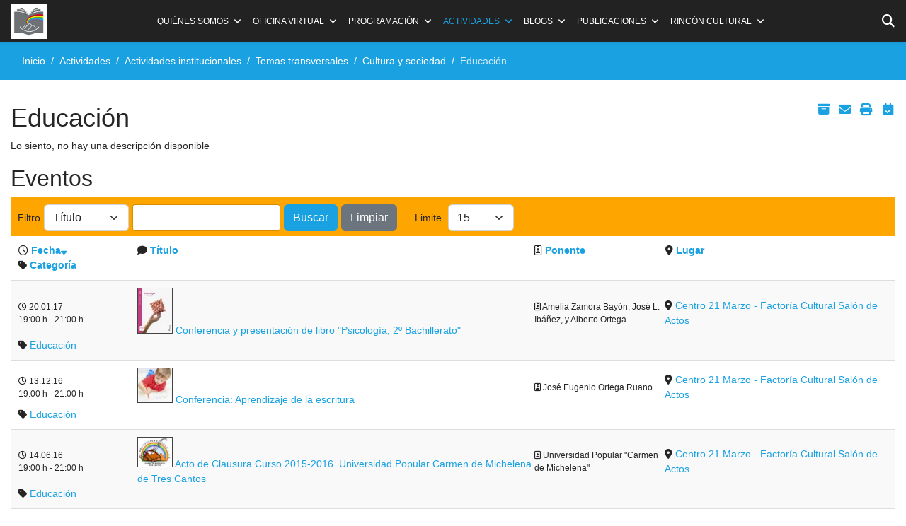

--- FILE ---
content_type: text/html; charset=utf-8
request_url: https://universidadpopularc3c.es/index.php/actividades/actividades-institucionales/category/6?start=30
body_size: 21289
content:

<!doctype html>
<html lang="es-es" dir="ltr">
	<head>
		
		<meta name="viewport" content="width=device-width, initial-scale=1, shrink-to-fit=no">
		<meta charset="utf-8">
	<meta name="title" content="Educación - Universidad Popular Carmen de Michelena de Tres Cantos">
	<meta name="generator" content="Joomla! - Open Source Content Management">
	<title>Educación - Universidad Popular Carmen de Michelena de Tres Cantos</title>
	<link href="/actividades/conferencias/category/6?format=feed&amp;type=rss" rel="alternate" type="application/rss+xml" title="RSS 2.0">
	<link href="/actividades/conferencias/category/6?format=feed&amp;type=atom" rel="alternate" type="application/atom+xml" title="Atom 1.0">
	<link href="/images/favicon.png" rel="icon" type="image/png">
	<link href="https://universidadpopularc3c.es/buscador?format=opensearch" rel="search" title="UPCM" type="application/opensearchdescription+xml">
<link href="/media/vendor/awesomplete/css/awesomplete.css?1.1.7" rel="stylesheet">
	<link href="/media/vendor/joomla-custom-elements/css/joomla-alert.min.css?0.4.1" rel="stylesheet">
	<link href="https://universidadpopularc3c.es/media/com_jem/css/jem-responsive.css" rel="stylesheet">
	<link href="https://universidadpopularc3c.es/media/com_jem/css/lightbox.min.css" rel="stylesheet">
	<link href="/media/plg_system_jcemediabox/css/jcemediabox.min.css?7d30aa8b30a57b85d658fcd54426884a" rel="stylesheet">
	<link href="/media/plg_system_jcepro/site/css/content.min.css?86aa0286b6232c4a5b58f892ce080277" rel="stylesheet">
	<link href="/templates/shaper_helixultimate/css/bootstrap.min.css" rel="stylesheet">
	<link href="/plugins/system/helixultimate/assets/css/system-j4.min.css" rel="stylesheet">
	<link href="/media/system/css/joomla-fontawesome.min.css?236a23" rel="stylesheet">
	<link href="/templates/shaper_helixultimate/css/template.css" rel="stylesheet">
	<link href="/templates/shaper_helixultimate/css/presets/default.css" rel="stylesheet">
	<link href="/templates/shaper_helixultimate/css/custom.css" rel="stylesheet">
	<style>body{font-family: 'Tahoma', sans-serif;font-size: 14px;text-decoration: none;}
</style>
	<style>.sp-megamenu-parent > li > a, .sp-megamenu-parent > li > span, .sp-megamenu-parent .sp-dropdown li.sp-menu-item > a{font-family: 'Tahoma', sans-serif;font-size: 12px;text-decoration: none;}
</style>
	<style>.menu.nav-pills > li > a, .menu.nav-pills > li > span, .menu.nav-pills .sp-dropdown li.sp-menu-item > a{font-family: 'Tahoma', sans-serif;font-size: 12px;text-decoration: none;}
</style>
	<style>.logo-image {height:50px;}.logo-image-phone {height:50px;}</style>
	<style>@media(max-width: 992px) {.logo-image {height: 36px;}.logo-image-phone {height: 36px;}}</style>
	<style>@media(max-width: 576px) {.logo-image {height: 50px;}.logo-image-phone {height: 50px;}}</style>
<script src="/media/vendor/jquery/js/jquery.min.js?3.7.1"></script>
	<script src="/media/legacy/js/jquery-noconflict.min.js?504da4"></script>
	<script type="application/json" class="joomla-script-options new">{"bootstrap.modal":{"#mailto-modal":{"keyboard":true,"focus":true}},"bootstrap.tooltip":{".hasTooltip":{"animation":true,"container":"body","html":true,"trigger":"hover focus","boundary":"clippingParents","sanitize":true}},"data":{"breakpoints":{"tablet":991,"mobile":480},"header":{"stickyOffset":"100"}},"joomla.jtext":{"MOD_FINDER_SEARCH_VALUE":"Buscar&hellip;","JLIB_JS_AJAX_ERROR_OTHER":"Se ha producido un aborto en la conexión mientras se recuperaban datos de JSON: Código de estado HTTP %s.","JLIB_JS_AJAX_ERROR_PARSE":"Se ha producido un error de análisis mientras se procesaban los siguientes datos de JSON:<br><code style=\"color:inherit;white-space:pre-wrap;padding:0;margin:0;border:0;background:inherit;\">%s<\/code>","ERROR":"Error","MESSAGE":"Mensaje","NOTICE":"Notificación","WARNING":"Advertencia","JCLOSE":"Cerrar","JOK":"OK","JOPEN":"Abrir"},"finder-search":{"url":"\/component\/finder\/?task=suggestions.suggest&format=json&tmpl=component&Itemid=235"},"system.paths":{"root":"","rootFull":"https:\/\/universidadpopularc3c.es\/","base":"","baseFull":"https:\/\/universidadpopularc3c.es\/"},"csrf.token":"bef216fd50311724cdd19c2435235372"}</script>
	<script src="/media/system/js/core.min.js?a3d8f8"></script>
	<script src="/media/vendor/bootstrap/js/modal.min.js?5.3.8" type="module"></script>
	<script src="/media/vendor/bootstrap/js/popover.min.js?5.3.8" type="module"></script>
	<script src="/media/vendor/bootstrap/js/alert.min.js?5.3.8" type="module"></script>
	<script src="/media/vendor/bootstrap/js/button.min.js?5.3.8" type="module"></script>
	<script src="/media/vendor/bootstrap/js/carousel.min.js?5.3.8" type="module"></script>
	<script src="/media/vendor/bootstrap/js/collapse.min.js?5.3.8" type="module"></script>
	<script src="/media/vendor/bootstrap/js/dropdown.min.js?5.3.8" type="module"></script>
	<script src="/media/vendor/bootstrap/js/offcanvas.min.js?5.3.8" type="module"></script>
	<script src="/media/vendor/bootstrap/js/scrollspy.min.js?5.3.8" type="module"></script>
	<script src="/media/vendor/bootstrap/js/tab.min.js?5.3.8" type="module"></script>
	<script src="/media/vendor/bootstrap/js/toast.min.js?5.3.8" type="module"></script>
	<script src="/media/system/js/showon.min.js?e51227" type="module"></script>
	<script src="/media/vendor/awesomplete/js/awesomplete.min.js?1.1.7" defer></script>
	<script src="/media/com_finder/js/finder.min.js?755761" type="module"></script>
	<script src="/media/mod_menu/js/menu.min.js?236a23" type="module"></script>
	<script src="/media/system/js/messages.min.js?9a4811" type="module"></script>
	<script src="https://universidadpopularc3c.es/media/com_jem/js/lightbox.min.js"></script>
	<script src="/media/plg_system_jcemediabox/js/jcemediabox.min.js?7d30aa8b30a57b85d658fcd54426884a"></script>
	<script src="/templates/shaper_helixultimate/js/main.js"></script>
	<script src="/templates/shaper_helixultimate/js/custom.js"></script>
	<script type="application/ld+json">{"@context":"https://schema.org","@type":"BreadcrumbList","@id":"https://universidadpopularc3c.es/#/schema/BreadcrumbList/17","itemListElement":[{"@type":"ListItem","position":1,"item":{"@id":"https://universidadpopularc3c.es/","name":"Inicio"}},{"@type":"ListItem","position":2,"item":{"@id":"https://universidadpopularc3c.es/actividades","name":"Actividades"}},{"@type":"ListItem","position":3,"item":{"@id":"https://universidadpopularc3c.es/actividades/actividades-institucionales","name":"Actividades institucionales"}},{"@type":"ListItem","position":4,"item":{"@id":"/actividades/cultura-y-sociedad/category/1000:temas-transversales","name":"Temas transversales"}},{"@type":"ListItem","position":5,"item":{"@id":"/actividades/cultura-y-sociedad/category/2:cultura-y-sociedad","name":"Cultura y sociedad"}},{"@type":"ListItem","position":6,"item":{"@id":"/actividades/cultura-y-sociedad/category/6:Educación","name":"Educación"}}]}</script>
	<script>jQuery(document).ready(function(){WfMediabox.init({"base":"\/","theme":"light","width":"","height":"","lightbox":0,"shadowbox":0,"icons":1,"overlay":1,"overlay_opacity":0.8,"overlay_color":"#000000","transition_speed":500,"close":2,"labels":{"close":"Close","next":"Next","previous":"Previous","cancel":"Cancel","numbers":"{{numbers}}","numbers_count":"{{current}} of {{total}}","download":"Download"},"swipe":true,"expand_on_click":true});});</script>
	<script>template="shaper_helixultimate";</script>
<script>
  (function(i,s,o,g,r,a,m){i['GoogleAnalyticsObject']=r;i[r]=i[r]||function(){
  (i[r].q=i[r].q||[]).push(arguments)},i[r].l=1*new Date();a=s.createElement(o),
  m=s.getElementsByTagName(o)[0];a.async=1;a.src=g;m.parentNode.insertBefore(a,m)
  })(window,document,'script','//www.google-analytics.com/analytics.js','ga');

  ga('create', 'UA-170102732-1', 'auto');
  ga('send', 'pageview');

</script>
			</head>
	<body class="site helix-ultimate hu com_jem com-jem view-category layout-default task-none itemid-155 es-es ltr sticky-header layout-fluid offcanvas-init offcanvs-position-right">

		
		
		<div class="body-wrapper">
			<div class="body-innerwrapper">
					<div class="sticky-header-placeholder"></div>
<header id="sp-header" class="full-header full-header-center">
	<div class="container-fluid">
		<div class="container-inner">
			<div class="row align-items-center">

				<!-- Left toggler (if left) -->
				
				<!-- Logo -->
				<div id="sp-logo" class="col-auto">
					<div class="sp-column">
													
							<div class="logo"><a href="/">
				<img class='logo-image  d-none d-lg-inline-block'
					srcset='https://universidadpopularc3c.es/images/favicon.png 1x, https://universidadpopularc3c.es/images/favicon.png 2x'
					src='https://universidadpopularc3c.es/images/favicon.png'
					height='50'
					alt='Universidad Popular Carmen de Michelena de Tres Cantos'
				/>
				<img class="logo-image-phone d-inline-block d-lg-none" src="https://universidadpopularc3c.es/images/favicon.png" alt="Universidad Popular Carmen de Michelena de Tres Cantos" /></a></div>											</div>
				</div>

				<!-- Menu -->
				<div id="sp-menu" class="menu-with-social menu-center col-auto flex-auto">
					<div class="sp-column d-flex justify-content-between align-items-center">
						<div class="menu-with-offcanvas d-flex justify-content-between align-items-center flex-auto">
							<nav class="sp-megamenu-wrapper d-flex" role="navigation" aria-label="navigation"><ul class="sp-megamenu-parent menu-animation-fade-up d-none d-lg-block"><li class="sp-menu-item sp-has-child"><span  class=" sp-menu-separator"  >Quiénes somos</span><div class="sp-dropdown sp-dropdown-main sp-menu-right" style="width: 240px;"><div class="sp-dropdown-inner"><ul class="sp-dropdown-items"><li class="sp-menu-item"><a   href="/quienes-somos/presentacion"  >Presentación</a></li><li class="sp-menu-item"><a   href="/quienes-somos/bienvenidos"  >Bienvenidos</a></li><li class="sp-menu-item"><a   href="/quienes-somos/colaboradores-voluntarios"  >Colaboradores voluntarios</a></li><li class="sp-menu-item"><a   href="/quienes-somos/composicion-junta"  >Composición Junta</a></li><li class="sp-menu-item"><a   href="/quienes-somos/socios-de-honor"  >Socios de honor</a></li></ul></div></div></li><li class="sp-menu-item sp-has-child"><span  class=" sp-menu-separator"  >Oficina virtual</span><div class="sp-dropdown sp-dropdown-main sp-menu-right" style="width: 240px;"><div class="sp-dropdown-inner"><ul class="sp-dropdown-items"><li class="sp-menu-item"><a   href="/oficina-virtual/alta-de-socio-on-line"  >Alta de socio Online</a></li><li class="sp-menu-item"><a   href="/oficina-virtual/inscripcion-a-grupos-de-trabajo"  >Inscripción a Grupos de Trabajo</a></li><li class="sp-menu-item"><a   href="/oficina-virtual/calendario-escolar-e-institucional-curso-2025-2026"  >Calendario Escolar e Institucional curso 2025-2026</a></li><li class="sp-menu-item"><a   href="/oficina-virtual/elige-que-comunicaciones-recibir"  >Elige qué comunicaciones recibir</a></li><li class="sp-menu-item"><a   href="/oficina-virtual/contactar"  >Contactar</a></li><li class="sp-menu-item"><a   href="/oficina-virtual/documentacion"  >Documentación</a></li><li class="sp-menu-item"><a  class="cc-link" href="#"  rel="sponsored" >Configuración de cookies</a></li></ul></div></div></li><li class="sp-menu-item sp-has-child"><span  class=" sp-menu-separator"  >Programación</span><div class="sp-dropdown sp-dropdown-main sp-menu-right" style="width: 240px;"><div class="sp-dropdown-inner"><ul class="sp-dropdown-items"><li class="sp-menu-item"><a   href="/programas/programa-del-mes"  >Programa del mes</a></li><li class="sp-menu-item"><a   href="/programas/programa-semanal"  >Programa semanal</a></li></ul></div></div></li><li class="sp-menu-item sp-has-child active"><a   href="/actividades"  >Actividades</a><div class="sp-dropdown sp-dropdown-main sp-menu-right" style="width: 240px;"><div class="sp-dropdown-inner"><ul class="sp-dropdown-items"><li class="sp-menu-item"><a   href="/actividades/conferencias"  >Conferencias</a></li><li class="sp-menu-item sp-has-child"><a   href="/actividades/viajes-visitas-culturales-y-museos"  >Viajes, Visitas Culturales y Museos</a><div class="sp-dropdown sp-dropdown-sub sp-menu-right" style="width: 240px;"><div class="sp-dropdown-inner"><ul class="sp-dropdown-items"><li class="sp-menu-item"><a   href="/actividades/viajes-visitas-culturales-y-museos/viajes"  >Viajes</a></li><li class="sp-menu-item"><a   href="/actividades/viajes-visitas-culturales-y-museos/visitas-culturales-y-museos"  >Visitas Culturales y Museos</a></li></ul></div></div></li><li class="sp-menu-item sp-has-child"><a   href="/actividades/grupos-de-trabajo"  >Grupos de Trabajo</a><div class="sp-dropdown sp-dropdown-sub sp-menu-right" style="width: 240px;"><div class="sp-dropdown-inner"><ul class="sp-dropdown-items"><li class="sp-menu-item"><a   href="/actividades/grupos-de-trabajo/descripcion-de-cursos-y-talleres"  >Descripción de Cursos y Talleres</a></li><li class="sp-menu-item"><a   href="/actividades/grupos-de-trabajo/inscripcion-a-los-grupos-de-trabajo"  >Inscripción a los Grupos de Trabajo</a></li><li class="sp-menu-item"><a   href="/actividades/grupos-de-trabajo/cuadro-horarios-de-grupos-de-trabajo"  >Cuadro horarios</a></li><li class="sp-menu-item"><a   href="/actividades/grupos-de-trabajo/exposicion-grupos-de-trabajo-24-25"  >Exposición Grupos de Trabajo 24/25</a></li><li class="sp-menu-item"><a   href="/actividades/grupos-de-trabajo/programas-de-cursos"  >Programas de Cursos</a></li><li class="sp-menu-item"><a   href="/actividades/grupos-de-trabajo/cursos-de-astrofotografia"  >Cursos de Astrofotografía</a></li><li class="sp-menu-item"><a   href="/actividades/grupos-de-trabajo/actos-culturales-grupos-de-trabajo"  >Actos Culturales Grupos de Trabajo</a></li></ul></div></div></li><li class="sp-menu-item"><a   href="/actividades/seminarios"  >Seminarios</a></li><li class="sp-menu-item"><a   href="/actividades/actos-culturales"  >Actos Culturales</a></li><li class="sp-menu-item"><a   href="/actividades/teatro-en-grupo"  >Artes Escénicas y Música</a></li><li class="sp-menu-item"><a   href="/actividades/cine-forum-1"  >Cine-debate</a></li><li class="sp-menu-item"><a   href="/actividades/actividades-saludables-marchas-serranas"  >Actividades saludables / Marchas serranas</a></li><li class="sp-menu-item current-item active"><a aria-current="page"  href="/actividades/actividades-institucionales"  >Actividades institucionales</a></li><li class="sp-menu-item"><a   href="/actividades/cultura-y-sociedad"  >Listado por Áreas culturales</a></li><li class="sp-menu-item"><a   href="/actividades/ultimos-videos"  >Últimos vídeos</a></li></ul></div></div></li><li class="sp-menu-item sp-has-child"><a   href="/blogs"  >Blogs</a><div class="sp-dropdown sp-dropdown-main sp-menu-right" style="width: 240px;"><div class="sp-dropdown-inner"><ul class="sp-dropdown-items"><li class="sp-menu-item"><a  rel="noopener noreferrer" href="https://astronomiaupcm.blogspot.com/" target="_blank"  >Astrofotografía</a></li><li class="sp-menu-item"><a  rel="noopener noreferrer" href="https://trescantocuentos.blogspot.com/" target="_blank"  >Cuentacuentos Ensueños</a></li><li class="sp-menu-item"><a  rel="noopener noreferrer" href="https://pincel-h-adas.blogspot.com/" target="_blank"  >Pincel(h)adas</a></li><li class="sp-menu-item"><a  rel="noopener noreferrer" href="https://texto-sentido-upcm.blogspot.com/ " target="_blank"  >Texto Sentido</a></li></ul></div></div></li><li class="sp-menu-item sp-has-child"><span  class=" sp-menu-separator"  >Publicaciones</span><div class="sp-dropdown sp-dropdown-main sp-menu-right" style="width: 240px;"><div class="sp-dropdown-inner"><ul class="sp-dropdown-items"><li class="sp-menu-item"><a   href="/publicaciones/2018-01-18-16-55-31"  >Ágora Tricantina</a></li><li class="sp-menu-item"><a   href="/publicaciones/memorias-anuales"  >Memorias Anuales</a></li></ul></div></div></li><li class="sp-menu-item sp-has-child"><span  class=" sp-menu-separator"  >Rincón Cultural</span><div class="sp-dropdown sp-dropdown-main sp-menu-right" style="width: 240px;"><div class="sp-dropdown-inner"><ul class="sp-dropdown-items"><li class="sp-menu-item"><a   href="/rincon-cultural/viaja-desde-tu-sofa"  >Viaja desde tu sofá</a></li><li class="sp-menu-item"><a   href="/rincon-cultural/arte-en-linea"  >Arte en línea</a></li><li class="sp-menu-item"><a   href="/rincon-cultural/un-poema-cada-dia"  >Un poema cada día</a></li></ul></div></div></li></ul></nav>							
						</div>

						<!-- Related Modules -->
						<div class="d-none d-lg-flex header-modules align-items-center">
															<div class="sp-module "><div class="sp-module-content"><div id="iconsearch"><i class="fas fa-search"></i></div><form class="mod-finder nover js-finder-searchform form-search" action="/buscador" method="get" role="search">
    <label for="mod-finder-searchword-header" class="visually-hidden finder">Buscar</label><input type="text" name="q" id="mod-finder-searchword-header" class="js-finder-search-query form-control" value="" placeholder="Buscar&hellip;">
            </form>
</div></div>								
													</div>

						<!-- Social icons -->
						<div class="social-wrap no-border d-flex align-items-center">
													</div>

						<!-- Right toggler (if right or mega mobile) -->
													
  	<a id="offcanvas-toggler"
  	   class="offcanvas-toggler-secondary offcanvas-toggler-right d-flex d-lg-none align-items-center"
  	   href="#"
  	   aria-label="Menu"
  	   title="Menu">
  	   <div class="burger-icon"><span></span><span></span><span></span></div>
  	</a>											</div>
				</div>

			</div>
		</div>
	</div>
</header>				<main id="sp-main">
					
<section id="sp-section-1" >

				
	
<div class="row">
	<div id="sp-title" class="col-lg-12 "><div class="sp-column "><div class="sp-page-title"><div class="container"><h2 class="sp-page-title-heading">Actividades institucionales</h2><nav class="mod-breadcrumbs__wrapper" aria-label="Breadcrumbs">
    <ol class="mod-breadcrumbs breadcrumb px-3 py-2">
                    <li class="mod-breadcrumbs__divider float-start">
                <span class="divider icon-location icon-fw" aria-hidden="true"></span>
            </li>
        
        <li class="mod-breadcrumbs__item breadcrumb-item"><a href="/" class="pathway"><span>Inicio</span></a></li><li class="mod-breadcrumbs__item breadcrumb-item"><a href="/actividades" class="pathway"><span>Actividades</span></a></li><li class="mod-breadcrumbs__item breadcrumb-item"><a href="/actividades/actividades-institucionales" class="pathway"><span>Actividades institucionales</span></a></li><li class="mod-breadcrumbs__item breadcrumb-item"><a href="/actividades/cultura-y-sociedad/category/1000:temas-transversales" class="pathway"><span>Temas transversales</span></a></li><li class="mod-breadcrumbs__item breadcrumb-item"><a href="/actividades/cultura-y-sociedad/category/2:cultura-y-sociedad" class="pathway"><span>Cultura y sociedad</span></a></li><li class="mod-breadcrumbs__item breadcrumb-item active"><span>Educación</span></li>    </ol>
    </nav>
</div></div></div></div></div>
				
	</section>

<section id="sp-main-body" >

										<div class="container">
					<div class="container-inner">
						
	
<div class="row">
	
<div id="sp-component" class="col-lg-12 ">
	<div class="sp-column ">
		<div id="system-message-container" aria-live="polite"></div>


		
		<div id="jem" class="jem_category">
    <div class="buttons">
        <a href="/actividades/cultura-y-sociedad/category/6?id=6&task=archive&filter_reset=1" class=" hasTooltip" data-bs-toggle="tooltip" title="&lt;strong&gt;Mostrar Archivo&lt;/strong&gt;&lt;br&gt;Haga clic para ver el archivo" data-placement="bottom"><i class="fa fa-fw fa-lg fa-archive jem-archivebutton" aria-hidden="true"></i></a><div id="mailto-modal" role="dialog" tabindex="-1" class="joomla-modal modal fade" data-url="index.php?option=com_jem&tmpl=component&view=mailto&link=eb2375cd4f55b9331bbb238cf28d46ab5d4327d8&amp;bef216fd50311724cdd19c2435235372=1" data-iframe="&lt;iframe class=&quot;iframe&quot; src=&quot;index.php?option=com_jem&amp;tmpl=component&amp;view=mailto&amp;link=eb2375cd4f55b9331bbb238cf28d46ab5d4327d8&amp;amp;bef216fd50311724cdd19c2435235372=1&quot; name=&quot;Seleccionar&quot; title=&quot;Seleccionar&quot; height=&quot;550px&quot; width=&quot;800px&quot;&gt;&lt;/iframe&gt;">
    <div class="modal-dialog modal-lg">
        <div class="modal-content">
            <div class="modal-header">
            <h3 class="modal-title">Seleccionar</h3>
                <button type="button" class="btn-close novalidate" data-bs-dismiss="modal" aria-label="Cerrar">
        </button>
    </div>
<div class="modal-body">
    </div>
<div class="modal-footer">
    <button type="button" class="btn btn-secondary" data-bs-dismiss="modal">Close</button></div>
        </div>
    </div>
</div>
<a href="javascript:void(0);" data-bs-toggle="modal" data-bs-target="#mailto-modal" class=" hasTooltip" data-bs-toggle="tooltip" title="&lt;strong&gt;Email&lt;/strong&gt;&lt;br&gt;Recomendar esta pantalla" data-placement="bottom"><i class="fa fa-fw fa-lg fa-envelope jem-mailbutton" aria-hidden="true"></i></a><a href="/actividades/cultura-y-sociedad/category/6?print=1&tmpl=component" class="editlinktip hasTooltip" data-bs-toggle="tooltip" title="&lt;strong&gt;Imprimir&lt;/strong&gt;&lt;br&gt;Imprimir esta pantalla" data-placement="bottom" onclick="window.open(this.href,'win2','status=no,toolbar=no,scrollbars=yes,titlebar=no,menubar=no,resizable=yes,width=640,height=480,directories=no,location=no'); return false;"><i class="fa fa-fw fa-lg fa-print jem-printbutton" aria-hidden="true"></i></a><a href="/actividades/conferencias/category/6:Educación?format=raw&amp;layout=ics" class=" hasTooltip" data-bs-toggle="tooltip" title="&lt;strong&gt;Calendario&lt;/strong&gt;&lt;br&gt;Descargar archivo iCalendar" data-placement="bottom"><i class="fa fa-fw fa-lg fa-calendar-check jem-icalbutton" aria-hidden="true"></i></a>    </div>

        <h1 class='componentheading'>
        Educación    </h1>
    
      
            <h2 class="jem-category-title">
              </h2>
          
  <style>
    .jem-catimg {
      flex-basis: 100px;
    }
  </style>
    
      
  <div class="description">
    <p>Lo siento, no hay una descripción disponible</p>
  </div>
  
  <div class="jem-clear">
  </div>

    <!--subcategories-->
    
  <h2>
    Eventos  </h2>
    <form action="https://universidadpopularc3c.es/index.php/actividades/actividades-institucionales/category/6?start=30" method="post" id="adminForm">
    <!--table-->
        
<script type="text/javascript">
	function tableOrdering(order, dir, view)
	{
		var form = document.getElementById("adminForm");

		form.filter_order.value 	= order;
		form.filter_order_Dir.value	= dir;
		form.submit(view);
	}
</script>

<style>
      #jem #adminForm {
      width: 100%;
    }
  
  .jem-sort #jem_date,
  #jem .jem-event .jem-event-date {
          flex: 1 3%;
      }

  .jem-sort #jem_title,
  #jem .jem-event .jem-event-title {
          flex: 1 40%;
      }

  .jem-sort #jem_location,
  #jem .jem-event .jem-event-venue {
          flex: 1 20%;
      }

  .jem-sort #jem_city,
  #jem .jem-event .jem-event-city {
          flex: 1;
      }

  .jem-sort #jem_state,
  #jem .jem-event .jem-event-state {
          flex: 1;
      }

  .jem-sort #jem_category,
  #jem .jem-event .jem-event-category {
          flex: 1 20%;
      }

  .jem-sort #jem_atte,
  #jem .jem-event .jem-event-attendees {
          flex: 1;
      }
</style>

  <div id="jem_filter" class="floattext jem-form jem-row jem-justify-start">
    <div>
      <label for="filter">Filtro</label>    </div>
    <div class="jem-row jem-justify-start jem-nowrap">
      <select id="filter_type" name="filter_type" size="1" class="form-select">
	<option value="1">T&iacute;tulo</option>
	<option value="2">Lugar</option>
	<option value="4">Categor&iacute;a</option>
</select>
      <input type="text" name="filter_search" id="filter_search" value="" class="inputbox" onchange="document.adminForm.submit();" />
    </div>
    <div class="jem-row jem-justify-start jem-nowrap">
      <button class="btn btn-primary" type="submit">Buscar</button>
      <button class="btn btn-secondary" type="button" onclick="document.getElementById('filter_search').value='';this.form.submit();">Limpiar</button>
    </div>
      <div class="jem-limit-smallist">
      <label for="limit" class="jem-limit-text">Limite</label>&nbsp;<select id="limit" name="limit" class="form-select" onchange="this.form.submit()">
	<option value="5">5</option>
	<option value="10">10</option>
	<option value="15" selected="selected">15</option>
	<option value="20">20</option>
	<option value="25">25</option>
	<option value="30">30</option>
	<option value="50">50</option>
	<option value="100">100</option>
	<option value="200">200</option>
	<option value="500">500</option>
	<option value="0">Todas</option>
</select>
    </div>
  	
  </div>
  <div class="jem-sort jem-sort-small">
    <div class="jem-list-row jem-small-list">
      <div id="jem_date" class="sectiontableheader"><i class="far fa-clock" aria-hidden="true"></i>&nbsp;<a href="#" onclick="Joomla.tableOrdering('a.dates','asc','');return false;" class="hasTooltip" title="Seleccione para ordenar esta columna" data-bs-placement="top">Fecha<span class="icon-arrow-down-3"></span></a></div>
                    
        <div id="jem_title" class="sectiontableheader"><i class="fa fa-comment" aria-hidden="true"></i>&nbsp;<a href="#" onclick="Joomla.tableOrdering('a.title','asc','');return false;" class="hasTooltip" title="Seleccione para ordenar esta columna" data-bs-placement="top">Título</a></div>
                                
        <div id="jem_speaker" class="sectiontableheader"><i class="fa fa-id-badge" aria-hidden="true"></i>&nbsp;<a href="#" onclick="Joomla.tableOrdering('con.name','asc','');return false;" class="hasTooltip" title="Seleccione para ordenar esta columna" data-bs-placement="top">Ponente</a></div>
	     	
      	
              <div id="jem_location" class="sectiontableheader"><i class="fa fa-map-marker" aria-hidden="true"></i>&nbsp;<a href="#" onclick="Joomla.tableOrdering('l.venue','asc','');return false;" class="hasTooltip" title="Seleccione para ordenar esta columna" data-bs-placement="top">Lugar</a></div>
                                <div id="jem_category" class="sectiontableheader"><i class="fa fa-tag" aria-hidden="true"></i>&nbsp;<a href="#" onclick="Joomla.tableOrdering('c.catname','asc','');return false;" class="hasTooltip" title="Seleccione para ordenar esta columna" data-bs-placement="top">Categoría</a></div>
       
          </div>    
  </div>

<ul class="eventlist">
        						                  <li class="jem-event jem-list-row jem-small-list jem-odd1" itemscope="itemscope" itemtype="https://schema.org/Event" onclick=location.href="/agenda/event/2745" >
				              
              <div class="jem-event-info-small jem-event-date" title="Fecha: 20.01.1719:00 h - 21:00 h">
                <i class="far fa-clock" aria-hidden="true"></i>
                                <span class="jemEventPasado">
                                <span class="jem_date-2">20.01.17</span><br class="jem_break-2"><span class="jem_time-2">19:00 h - 21:00 h</span><meta itemprop="startDate" content="2017-01-20T19:00" />                                </span>
                                               </div>
              
                              <div class="jem-event-info-small jem-event-title"> 
                                                                                                    <a href="/images/jem/events/psicologia-1_1485515892.jpg" class="jcepopup"><img src="/images/jem/events/small/psicologia-1_1485515892.jpg" alt="Conferencia y presentación de libro &quot;Psicología, 2º Bachillerato&quot;"></a>
                                      	
                  				          <a href="/agenda/event/2745">Conferencia y presentación de libro &quot;Psicología, 2º Bachillerato&quot;</a>
                                                    </div>
              
                                                              <div class="jem-event-info-small jem-event-speaker" title="Ponente: Amelia Zamora Bayón,  José L. Ibáñez,  y Alberto Ortega">
                    <i class="fa fa-id-badge" aria-hidden="true"></i>
                                          Amelia Zamora Bayón,  José L. Ibáñez,  y Alberto Ortega                                    
                  </div>
                                                          
                                                <div class="jem-event-info-small jem-event-venue" title="Lugar: Centro 21 Marzo - Factoría Cultural Salón de Actos">
                    <i class="fa fa-map-marker" aria-hidden="true"></i>
                                          <a href='/agenda/venue/1:21-de-marzo-factoria-cultural'>Centro 21 Marzo - Factoría Cultural Salón de Actos</a>                                      
                  </div>
                                
              
                            
                            
                              <div class="jem-event-info-small jem-event-category" title="Categoría: Educación">
                  <i class="fa fa-tag" aria-hidden="true"></i>
                                    <a href="/actividades/conferencias/category/6">Educación</a>                                </div>
                            
               

              <meta itemprop="name" content="Conferencia y presentación de libro &quot;Psicología, 2º Bachillerato&quot;" />
              <meta itemprop="url" content="https://universidadpopularc3c.es/agenda/event/2745" />
              <meta itemprop="identifier" content="https://universidadpopularc3c.es/agenda/event/2745" />
              <div itemtype="https://schema.org/Place" itemscope itemprop="location" style="display: none;" >
                                  <meta itemprop="name" content="Centro 21 Marzo - Factoría Cultural Salón de Actos" />
                                                <meta itemprop="address" content="Tres Cantos, Madrid" />
              </div>               
        </li>
			                  <li class="jem-event jem-list-row jem-small-list jem-odd2" itemscope="itemscope" itemtype="https://schema.org/Event" onclick=location.href="/agenda/event/2722:conferencia-aprendizaje-de-la-escritura" >
				              
              <div class="jem-event-info-small jem-event-date" title="Fecha: 13.12.1619:00 h - 21:00 h">
                <i class="far fa-clock" aria-hidden="true"></i>
                                <span class="jemEventPasado">
                                <span class="jem_date-2">13.12.16</span><br class="jem_break-2"><span class="jem_time-2">19:00 h - 21:00 h</span><meta itemprop="startDate" content="2016-12-13T19:00" />                                </span>
                                               </div>
              
                              <div class="jem-event-info-small jem-event-title"> 
                                                                                                    <a href="/images/jem/events/aprenderescribir_1479483018.jpg" class="jcepopup"><img src="/images/jem/events/small/aprenderescribir_1479483018.jpg" alt="Conferencia: Aprendizaje de la escritura"></a>
                                      	
                  				          <a href="/agenda/event/2722:conferencia-aprendizaje-de-la-escritura">Conferencia: Aprendizaje de la escritura</a>
                                                    </div>
              
                                                              <div class="jem-event-info-small jem-event-speaker" title="Ponente: José Eugenio Ortega Ruano">
                    <i class="fa fa-id-badge" aria-hidden="true"></i>
                                          José Eugenio Ortega Ruano                                    
                  </div>
                                                          
                                                <div class="jem-event-info-small jem-event-venue" title="Lugar: Centro 21 Marzo - Factoría Cultural Salón de Actos">
                    <i class="fa fa-map-marker" aria-hidden="true"></i>
                                          <a href='/agenda/venue/1:21-de-marzo-factoria-cultural'>Centro 21 Marzo - Factoría Cultural Salón de Actos</a>                                      
                  </div>
                                
              
                            
                            
                              <div class="jem-event-info-small jem-event-category" title="Categoría: Educación">
                  <i class="fa fa-tag" aria-hidden="true"></i>
                                    <a href="/actividades/conferencias/category/6">Educación</a>                                </div>
                            
               

              <meta itemprop="name" content="Conferencia: Aprendizaje de la escritura" />
              <meta itemprop="url" content="https://universidadpopularc3c.es/agenda/event/2722:conferencia-aprendizaje-de-la-escritura" />
              <meta itemprop="identifier" content="https://universidadpopularc3c.es/agenda/event/2722:conferencia-aprendizaje-de-la-escritura" />
              <div itemtype="https://schema.org/Place" itemscope itemprop="location" style="display: none;" >
                                  <meta itemprop="name" content="Centro 21 Marzo - Factoría Cultural Salón de Actos" />
                                                <meta itemprop="address" content="Tres Cantos, Madrid" />
              </div>               
        </li>
			                  <li class="jem-event jem-list-row jem-small-list jem-odd1" itemscope="itemscope" itemtype="https://schema.org/Event" onclick=location.href="/agenda/event/2614:acto-de-clausura-curso-2015-2016-universidad-popular-carmen-de-michelena-de-tres-cantos" >
				              
              <div class="jem-event-info-small jem-event-date" title="Fecha: 14.06.1619:00 h - 21:00 h">
                <i class="far fa-clock" aria-hidden="true"></i>
                                <span class="jemEventPasado">
                                <span class="jem_date-2">14.06.16</span><br class="jem_break-2"><span class="jem_time-2">19:00 h - 21:00 h</span><meta itemprop="startDate" content="2016-06-14T19:00" />                                </span>
                                               </div>
              
                              <div class="jem-event-info-small jem-event-title"> 
                                                                                                    <a href="/images/jem/events/logouptc-1_1464213568.jpg" class="jcepopup"><img src="/images/jem/events/small/logouptc-1_1464213568.jpg" alt="Acto de Clausura Curso 2015-2016. Universidad Popular Carmen de Michelena de Tres Cantos"></a>
                                      	
                  				          <a href="/agenda/event/2614:acto-de-clausura-curso-2015-2016-universidad-popular-carmen-de-michelena-de-tres-cantos">Acto de Clausura Curso 2015-2016. Universidad Popular Carmen de Michelena de Tres Cantos</a>
                                                    </div>
              
                                                              <div class="jem-event-info-small jem-event-speaker" title="Ponente: Universidad Popular &quot;Carmen de  Michelena&quot;">
                    <i class="fa fa-id-badge" aria-hidden="true"></i>
                                          Universidad Popular &quot;Carmen de  Michelena&quot;                                    
                  </div>
                                                          
                                                <div class="jem-event-info-small jem-event-venue" title="Lugar: Centro 21 Marzo - Factoría Cultural Salón de Actos">
                    <i class="fa fa-map-marker" aria-hidden="true"></i>
                                          <a href='/agenda/venue/1:21-de-marzo-factoria-cultural'>Centro 21 Marzo - Factoría Cultural Salón de Actos</a>                                      
                  </div>
                                
              
                            
                            
                              <div class="jem-event-info-small jem-event-category" title="Categoría: Educación">
                  <i class="fa fa-tag" aria-hidden="true"></i>
                                    <a href="/actividades/conferencias/category/6">Educación</a>                                </div>
                            
               

              <meta itemprop="name" content="Acto de Clausura Curso 2015-2016. Universidad Popular Carmen de Michelena de Tres Cantos" />
              <meta itemprop="url" content="https://universidadpopularc3c.es/agenda/event/2614:acto-de-clausura-curso-2015-2016-universidad-popular-carmen-de-michelena-de-tres-cantos" />
              <meta itemprop="identifier" content="https://universidadpopularc3c.es/agenda/event/2614:acto-de-clausura-curso-2015-2016-universidad-popular-carmen-de-michelena-de-tres-cantos" />
              <div itemtype="https://schema.org/Place" itemscope itemprop="location" style="display: none;" >
                                  <meta itemprop="name" content="Centro 21 Marzo - Factoría Cultural Salón de Actos" />
                                                <meta itemprop="address" content="Tres Cantos, Madrid" />
              </div>               
        </li>
			                  <li class="jem-event jem-list-row jem-small-list jem-odd2" itemscope="itemscope" itemtype="https://schema.org/Event" onclick=location.href="/agenda/event/2611" >
				              
              <div class="jem-event-info-small jem-event-date" title="Fecha: 13.06.1619:00 h - 21:00 h">
                <i class="far fa-clock" aria-hidden="true"></i>
                                <span class="jemEventPasado">
                                <span class="jem_date-2">13.06.16</span><br class="jem_break-2"><span class="jem_time-2">19:00 h - 21:00 h</span><meta itemprop="startDate" content="2016-06-13T19:00" />                                </span>
                                               </div>
              
                              <div class="jem-event-info-small jem-event-title"> 
                                                                                                    <a href="/images/jem/events/cienciasletras_1464211747.jpg" class="jcepopup"><img src="/images/jem/events/small/cienciasletras_1464211747.jpg" alt="Presentación de trabajos de alumnos de Bachillerato del IES José Luis Sampredro (ES LUNES)"></a>
                                      	
                  				          <a href="/agenda/event/2611">Presentación de trabajos de alumnos de Bachillerato del IES José Luis Sampredro (ES LUNES)</a>
                                                    </div>
              
                                                              <div class="jem-event-info-small jem-event-speaker" title="Ponente: Alumnos de bachillerato">
                    <i class="fa fa-id-badge" aria-hidden="true"></i>
                                          Alumnos de bachillerato                                    
                  </div>
                                                          
                                                <div class="jem-event-info-small jem-event-venue" title="Lugar: Centro 21 Marzo - Factoría Cultural Salón de Actos">
                    <i class="fa fa-map-marker" aria-hidden="true"></i>
                                          <a href='/agenda/venue/1:21-de-marzo-factoria-cultural'>Centro 21 Marzo - Factoría Cultural Salón de Actos</a>                                      
                  </div>
                                
              
                            
                            
                              <div class="jem-event-info-small jem-event-category" title="Categoría: Educación">
                  <i class="fa fa-tag" aria-hidden="true"></i>
                                    <a href="/actividades/conferencias/category/6">Educación</a>                                </div>
                            
               

              <meta itemprop="name" content="Presentación de trabajos de alumnos de Bachillerato del IES José Luis Sampredro (ES LUNES)" />
              <meta itemprop="url" content="https://universidadpopularc3c.es/agenda/event/2611" />
              <meta itemprop="identifier" content="https://universidadpopularc3c.es/agenda/event/2611" />
              <div itemtype="https://schema.org/Place" itemscope itemprop="location" style="display: none;" >
                                  <meta itemprop="name" content="Centro 21 Marzo - Factoría Cultural Salón de Actos" />
                                                <meta itemprop="address" content="Tres Cantos, Madrid" />
              </div>               
        </li>
			                  <li class="jem-event jem-list-row jem-small-list jem-odd1" itemscope="itemscope" itemtype="https://schema.org/Event" onclick=location.href="/agenda/event/2607:presentacion-de-trabajos-de-alumnos-de-bachillerato-del-ies-jorge-manrique-es-miercoles" >
				              
              <div class="jem-event-info-small jem-event-date" title="Fecha: 08.06.1619:00 h - 21:00 h">
                <i class="far fa-clock" aria-hidden="true"></i>
                                <span class="jemEventPasado">
                                <span class="jem_date-2">08.06.16</span><br class="jem_break-2"><span class="jem_time-2">19:00 h - 21:00 h</span><meta itemprop="startDate" content="2016-06-08T19:00" />                                </span>
                                               </div>
              
                              <div class="jem-event-info-small jem-event-title"> 
                                                                                                    <a href="/images/jem/events/instrumentos_1464190091.jpg" class="jcepopup"><img src="/images/jem/events/small/instrumentos_1464190091.jpg" alt="Presentación de trabajos de alumnos de Bachillerato del IES Jorge Manrique (ES MIÉRCOLES)"></a>
                                      	
                  				          <a href="/agenda/event/2607:presentacion-de-trabajos-de-alumnos-de-bachillerato-del-ies-jorge-manrique-es-miercoles">Presentación de trabajos de alumnos de Bachillerato del IES Jorge Manrique (ES MIÉRCOLES)</a>
                                                    </div>
              
                                                              <div class="jem-event-info-small jem-event-speaker" title="Ponente: Alumnos de 3º de ESO y de primero de bachillerato">
                    <i class="fa fa-id-badge" aria-hidden="true"></i>
                                          Alumnos de 3º de ESO y de primero de bachillerato                                    
                  </div>
                                                          
                                                <div class="jem-event-info-small jem-event-venue" title="Lugar: Centro 21 Marzo - Factoría Cultural Salón de Actos">
                    <i class="fa fa-map-marker" aria-hidden="true"></i>
                                          <a href='/agenda/venue/1:21-de-marzo-factoria-cultural'>Centro 21 Marzo - Factoría Cultural Salón de Actos</a>                                      
                  </div>
                                
              
                            
                            
                              <div class="jem-event-info-small jem-event-category" title="Categoría: Educación">
                  <i class="fa fa-tag" aria-hidden="true"></i>
                                    <a href="/actividades/conferencias/category/6">Educación</a>                                </div>
                            
               

              <meta itemprop="name" content="Presentación de trabajos de alumnos de Bachillerato del IES Jorge Manrique (ES MIÉRCOLES)" />
              <meta itemprop="url" content="https://universidadpopularc3c.es/agenda/event/2607:presentacion-de-trabajos-de-alumnos-de-bachillerato-del-ies-jorge-manrique-es-miercoles" />
              <meta itemprop="identifier" content="https://universidadpopularc3c.es/agenda/event/2607:presentacion-de-trabajos-de-alumnos-de-bachillerato-del-ies-jorge-manrique-es-miercoles" />
              <div itemtype="https://schema.org/Place" itemscope itemprop="location" style="display: none;" >
                                  <meta itemprop="name" content="Centro 21 Marzo - Factoría Cultural Salón de Actos" />
                                                <meta itemprop="address" content="Tres Cantos, Madrid" />
              </div>               
        </li>
			                  <li class="jem-event jem-list-row jem-small-list jem-odd2" itemscope="itemscope" itemtype="https://schema.org/Event" onclick=location.href="/agenda/event/2604:presentacion-de-trabajos-de-alumnos-de-bachillerato-ies-pintor-antonio-lopez-es-miercoles" >
				              
              <div class="jem-event-info-small jem-event-date" title="Fecha: 01.06.1619:00 h - 21:00 h">
                <i class="far fa-clock" aria-hidden="true"></i>
                                <span class="jemEventPasado">
                                <span class="jem_date-2">01.06.16</span><br class="jem_break-2"><span class="jem_time-2">19:00 h - 21:00 h</span><meta itemprop="startDate" content="2016-06-01T19:00" />                                </span>
                                               </div>
              
                              <div class="jem-event-info-small jem-event-title"> 
                                                                                                    <a href="/images/jem/events/cohete-1_png_1464190256.jpg" class="jcepopup"><img src="/images/jem/events/small/cohete-1_png_1464190256.jpg" alt="Presentación de trabajos de Alumnos de Bachillerato. IES Pintor Antonio López (ES MIÉRCOLES)"></a>
                                      	
                  				          <a href="/agenda/event/2604:presentacion-de-trabajos-de-alumnos-de-bachillerato-ies-pintor-antonio-lopez-es-miercoles">Presentación de trabajos de Alumnos de Bachillerato. IES Pintor Antonio López (ES MIÉRCOLES)</a>
                                                    </div>
              
                                                              <div class="jem-event-info-small jem-event-speaker" title="Ponente: Eduardo Sebastián Galardi">
                    <i class="fa fa-id-badge" aria-hidden="true"></i>
                                          Eduardo Sebastián Galardi                                    
                  </div>
                                                          
                                                <div class="jem-event-info-small jem-event-venue" title="Lugar: Centro 21 Marzo - Factoría Cultural Salón de Actos">
                    <i class="fa fa-map-marker" aria-hidden="true"></i>
                                          <a href='/agenda/venue/1:21-de-marzo-factoria-cultural'>Centro 21 Marzo - Factoría Cultural Salón de Actos</a>                                      
                  </div>
                                
              
                            
                            
                              <div class="jem-event-info-small jem-event-category" title="Categoría: Educación">
                  <i class="fa fa-tag" aria-hidden="true"></i>
                                    <a href="/actividades/conferencias/category/6">Educación</a>                                </div>
                            
               

              <meta itemprop="name" content="Presentación de trabajos de Alumnos de Bachillerato. IES Pintor Antonio López (ES MIÉRCOLES)" />
              <meta itemprop="url" content="https://universidadpopularc3c.es/agenda/event/2604:presentacion-de-trabajos-de-alumnos-de-bachillerato-ies-pintor-antonio-lopez-es-miercoles" />
              <meta itemprop="identifier" content="https://universidadpopularc3c.es/agenda/event/2604:presentacion-de-trabajos-de-alumnos-de-bachillerato-ies-pintor-antonio-lopez-es-miercoles" />
              <div itemtype="https://schema.org/Place" itemscope itemprop="location" style="display: none;" >
                                  <meta itemprop="name" content="Centro 21 Marzo - Factoría Cultural Salón de Actos" />
                                                <meta itemprop="address" content="Tres Cantos, Madrid" />
              </div>               
        </li>
			                  <li class="jem-event jem-list-row jem-small-list jem-odd1" itemscope="itemscope" itemtype="https://schema.org/Event" onclick=location.href="/agenda/event/2542" >
				              
              <div class="jem-event-info-small jem-event-date" title="Fecha: 08.04.1619:00 h - 21:00 h">
                <i class="far fa-clock" aria-hidden="true"></i>
                                <span class="jemEventPasado">
                                <span class="jem_date-2">08.04.16</span><br class="jem_break-2"><span class="jem_time-2">19:00 h - 21:00 h</span><meta itemprop="startDate" content="2016-04-08T19:00" />                                </span>
                                               </div>
              
                              <div class="jem-event-info-small jem-event-title"> 
                                                                                                    <a href="/images/jem/events/religionescuela2_1458056718.jpg" class="jcepopup"><img src="/images/jem/events/small/religionescuela2_1458056718.jpg" alt="Conferencia: La religión en la escuela"></a>
                                      	
                  				          <a href="/agenda/event/2542">Conferencia: La religión en la escuela</a>
                                                    </div>
              
                                                              <div class="jem-event-info-small jem-event-speaker" title="Ponente: Sonia Pérez">
                    <i class="fa fa-id-badge" aria-hidden="true"></i>
                                          Sonia Pérez                                    
                  </div>
                                                          
                                                <div class="jem-event-info-small jem-event-venue" title="Lugar: Centro 21 Marzo - Factoría Cultural Salón de Actos">
                    <i class="fa fa-map-marker" aria-hidden="true"></i>
                                          <a href='/agenda/venue/1:21-de-marzo-factoria-cultural'>Centro 21 Marzo - Factoría Cultural Salón de Actos</a>                                      
                  </div>
                                
              
                            
                            
                              <div class="jem-event-info-small jem-event-category" title="Categoría: Educación">
                  <i class="fa fa-tag" aria-hidden="true"></i>
                                    <a href="/actividades/conferencias/category/6">Educación</a>                                </div>
                            
               

              <meta itemprop="name" content="Conferencia: La religión en la escuela" />
              <meta itemprop="url" content="https://universidadpopularc3c.es/agenda/event/2542" />
              <meta itemprop="identifier" content="https://universidadpopularc3c.es/agenda/event/2542" />
              <div itemtype="https://schema.org/Place" itemscope itemprop="location" style="display: none;" >
                                  <meta itemprop="name" content="Centro 21 Marzo - Factoría Cultural Salón de Actos" />
                                                <meta itemprop="address" content="Tres Cantos, Madrid" />
              </div>               
        </li>
			                  <li class="jem-event jem-list-row jem-small-list jem-odd2" itemscope="itemscope" itemtype="https://schema.org/Event" onclick=location.href="/agenda/event/2485" >
				              
              <div class="jem-event-info-small jem-event-date" title="Fecha: 26.02.1619:00 h - 21:00 h">
                <i class="far fa-clock" aria-hidden="true"></i>
                                <span class="jemEventPasado">
                                <span class="jem_date-2">26.02.16</span><br class="jem_break-2"><span class="jem_time-2">19:00 h - 21:00 h</span><meta itemprop="startDate" content="2016-02-26T19:00" />                                </span>
                                               </div>
              
                              <div class="jem-event-info-small jem-event-title"> 
                                                                                                    <a href="/images/jem/events/2016-02-26abandonoescolar1_1453802271.jpg" class="jcepopup"><img src="/images/jem/events/small/2016-02-26abandonoescolar1_1453802271.jpg" alt="Conferencia: El abandono escolar en España: Una perspectiva socioeducativa"></a>
                                      	
                  				          <a href="/agenda/event/2485">Conferencia: El abandono escolar en España: Una perspectiva socioeducativa</a>
                                                    </div>
              
                                                              <div class="jem-event-info-small jem-event-speaker" title="Ponente: Pedro Uruñuela">
                    <i class="fa fa-id-badge" aria-hidden="true"></i>
                                          Pedro Uruñuela                                    
                  </div>
                                                          
                                                <div class="jem-event-info-small jem-event-venue" title="Lugar: Centro 21 Marzo - Factoría Cultural Salón de Actos">
                    <i class="fa fa-map-marker" aria-hidden="true"></i>
                                          <a href='/agenda/venue/1:21-de-marzo-factoria-cultural'>Centro 21 Marzo - Factoría Cultural Salón de Actos</a>                                      
                  </div>
                                
              
                            
                            
                              <div class="jem-event-info-small jem-event-category" title="Categoría: Educación">
                  <i class="fa fa-tag" aria-hidden="true"></i>
                                    <a href="/actividades/conferencias/category/6">Educación</a>                                </div>
                            
               

              <meta itemprop="name" content="Conferencia: El abandono escolar en España: Una perspectiva socioeducativa" />
              <meta itemprop="url" content="https://universidadpopularc3c.es/agenda/event/2485" />
              <meta itemprop="identifier" content="https://universidadpopularc3c.es/agenda/event/2485" />
              <div itemtype="https://schema.org/Place" itemscope itemprop="location" style="display: none;" >
                                  <meta itemprop="name" content="Centro 21 Marzo - Factoría Cultural Salón de Actos" />
                                                <meta itemprop="address" content="Tres Cantos, Madrid" />
              </div>               
        </li>
			                  <li class="jem-event jem-list-row jem-small-list jem-odd1" itemscope="itemscope" itemtype="https://schema.org/Event" onclick=location.href="/agenda/event/2336:conferencia-competencia-matematica-y-evaluaciones-internacionales-educamos-en-competencias" >
				              
              <div class="jem-event-info-small jem-event-date" title="Fecha: 16.10.1519:00 h - 21:00 h">
                <i class="far fa-clock" aria-hidden="true"></i>
                                <span class="jemEventPasado">
                                <span class="jem_date-2">16.10.15</span><br class="jem_break-2"><span class="jem_time-2">19:00 h - 21:00 h</span><meta itemprop="startDate" content="2015-10-16T19:00" />                                </span>
                                               </div>
              
                              <div class="jem-event-info-small jem-event-title"> 
                                                                                                    <a href="/images/jem/events/2015-10-16eduacmatematica_1442476444.jpg" class="jcepopup"><img src="/images/jem/events/small/2015-10-16eduacmatematica_1442476444.jpg" alt="Conferencia: Competencia matemática y evaluaciones internacionales. ¿Educamos en competencias?"></a>
                                      	
                  				          <a href="/agenda/event/2336:conferencia-competencia-matematica-y-evaluaciones-internacionales-educamos-en-competencias">Conferencia: Competencia matemática y evaluaciones internacionales. ¿Educamos en competencias?</a>
                                                    </div>
              
                                                              <div class="jem-event-info-small jem-event-speaker" title="Ponente: Concepción Toboso Nieto">
                    <i class="fa fa-id-badge" aria-hidden="true"></i>
                                          Concepción Toboso Nieto                                    
                  </div>
                                                          
                                                <div class="jem-event-info-small jem-event-venue" title="Lugar: Centro 21 Marzo - Factoría Cultural Salón de Actos">
                    <i class="fa fa-map-marker" aria-hidden="true"></i>
                                          <a href='/agenda/venue/1:21-de-marzo-factoria-cultural'>Centro 21 Marzo - Factoría Cultural Salón de Actos</a>                                      
                  </div>
                                
              
                            
                            
                              <div class="jem-event-info-small jem-event-category" title="Categoría: Educación">
                  <i class="fa fa-tag" aria-hidden="true"></i>
                                    <a href="/actividades/conferencias/category/6">Educación</a>                                </div>
                            
               

              <meta itemprop="name" content="Conferencia: Competencia matemática y evaluaciones internacionales. ¿Educamos en competencias?" />
              <meta itemprop="url" content="https://universidadpopularc3c.es/agenda/event/2336:conferencia-competencia-matematica-y-evaluaciones-internacionales-educamos-en-competencias" />
              <meta itemprop="identifier" content="https://universidadpopularc3c.es/agenda/event/2336:conferencia-competencia-matematica-y-evaluaciones-internacionales-educamos-en-competencias" />
              <div itemtype="https://schema.org/Place" itemscope itemprop="location" style="display: none;" >
                                  <meta itemprop="name" content="Centro 21 Marzo - Factoría Cultural Salón de Actos" />
                                                <meta itemprop="address" content="Tres Cantos, Madrid" />
              </div>               
        </li>
			                  <li class="jem-event jem-list-row jem-small-list jem-odd2" itemscope="itemscope" itemtype="https://schema.org/Event" onclick=location.href="/agenda/event/2329:conferencia-inaugural-del-curso-2015-2016-educacion-para-ser-libres-y-responsables-en-la-nueva-era-nota-la-fecha-es-un-jueves" >
				              
              <div class="jem-event-info-small jem-event-date" title="Fecha: 01.10.1519:00 h - 21:00 h">
                <i class="far fa-clock" aria-hidden="true"></i>
                                <span class="jemEventPasado">
                                <span class="jem_date-2">01.10.15</span><br class="jem_break-2"><span class="jem_time-2">19:00 h - 21:00 h</span><meta itemprop="startDate" content="2015-10-01T19:00" />                                </span>
                                               </div>
              
                              <div class="jem-event-info-small jem-event-title"> 
                                                                                                    <a href="/images/jem/events/inaugurac2015-2016_1442830356.jpg" class="jcepopup"><img src="/images/jem/events/small/inaugurac2015-2016_1442830356.jpg" alt="Conferencia Inaugural del curso 2015-2016: Educación para ser libres y responsables en la nueva era (Nota: la fecha es un jueves)"></a>
                                      	
                  				          <a href="/agenda/event/2329:conferencia-inaugural-del-curso-2015-2016-educacion-para-ser-libres-y-responsables-en-la-nueva-era-nota-la-fecha-es-un-jueves">Conferencia Inaugural del curso 2015-2016: Educación para ser libres y responsables en la nueva era (Nota: la fecha es un jueves)</a>
                                                    </div>
              
                                                              <div class="jem-event-info-small jem-event-speaker" title="Ponente: Federico Mayor Zaragoza, ">
                    <i class="fa fa-id-badge" aria-hidden="true"></i>
                                          Federico Mayor Zaragoza,                                     
                  </div>
                                                          
                                                <div class="jem-event-info-small jem-event-venue" title="Lugar: Teatro del Centro Cultural &quot;Adolfo Suárez&quot;">
                    <i class="fa fa-map-marker" aria-hidden="true"></i>
                                          <a href='/agenda/venue/34:teatro-del-centro-cultural-'>Teatro del Centro Cultural &quot;Adolfo Suárez&quot;</a>                                      
                  </div>
                                
              
                            
                            
                              <div class="jem-event-info-small jem-event-category" title="Categoría: Educación">
                  <i class="fa fa-tag" aria-hidden="true"></i>
                                    <a href="/actividades/conferencias/category/6">Educación</a>                                </div>
                            
               

              <meta itemprop="name" content="Conferencia Inaugural del curso 2015-2016: Educación para ser libres y responsables en la nueva era (Nota: la fecha es un jueves)" />
              <meta itemprop="url" content="https://universidadpopularc3c.es/agenda/event/2329:conferencia-inaugural-del-curso-2015-2016-educacion-para-ser-libres-y-responsables-en-la-nueva-era-nota-la-fecha-es-un-jueves" />
              <meta itemprop="identifier" content="https://universidadpopularc3c.es/agenda/event/2329:conferencia-inaugural-del-curso-2015-2016-educacion-para-ser-libres-y-responsables-en-la-nueva-era-nota-la-fecha-es-un-jueves" />
              <div itemtype="https://schema.org/Place" itemscope itemprop="location" style="display: none;" >
                                  <meta itemprop="name" content="Teatro del Centro Cultural &quot;Adolfo Suárez&quot;" />
                                                <meta itemprop="address" content="Tres Cantos, E" />
              </div>               
        </li>
			                  <li class="jem-event jem-list-row jem-small-list jem-odd1" itemscope="itemscope" itemtype="https://schema.org/Event" onclick=location.href="/agenda/event/2306:presentacion-de-experiencias-de-laboratorio-de-alumnos-del-ies-j-manrique" >
				              
              <div class="jem-event-info-small jem-event-date" title="Fecha: 09.06.1519:00 h - 21:00 h">
                <i class="far fa-clock" aria-hidden="true"></i>
                                <span class="jemEventPasado">
                                <span class="jem_date-2">09.06.15</span><br class="jem_break-2"><span class="jem_time-2">19:00 h - 21:00 h</span><meta itemprop="startDate" content="2015-06-09T19:00" />                                </span>
                                               </div>
              
                              <div class="jem-event-info-small jem-event-title"> 
                                                                                                    <a href="/images/jem/events/cern-atomium_1432654978.jpg" class="jcepopup"><img src="/images/jem/events/small/cern-atomium_1432654978.jpg" alt="Presentación de Experiencias de Laboratorio de alumnos del IES J. Manrique"></a>
                                      	
                  				          <a href="/agenda/event/2306:presentacion-de-experiencias-de-laboratorio-de-alumnos-del-ies-j-manrique">Presentación de Experiencias de Laboratorio de alumnos del IES J. Manrique</a>
                                                    </div>
              
                                                              <div class="jem-event-info-small jem-event-speaker" title="Ponente: María Jesús Martín">
                    <i class="fa fa-id-badge" aria-hidden="true"></i>
                                          María Jesús Martín                                    
                  </div>
                                                          
                                                <div class="jem-event-info-small jem-event-venue" title="Lugar: Centro 21 Marzo - Factoría Cultural Salón de Actos">
                    <i class="fa fa-map-marker" aria-hidden="true"></i>
                                          <a href='/agenda/venue/1:21-de-marzo-factoria-cultural'>Centro 21 Marzo - Factoría Cultural Salón de Actos</a>                                      
                  </div>
                                
              
                            
                            
                              <div class="jem-event-info-small jem-event-category" title="Categoría: Educación">
                  <i class="fa fa-tag" aria-hidden="true"></i>
                                    <a href="/actividades/conferencias/category/6">Educación</a>                                </div>
                            
               

              <meta itemprop="name" content="Presentación de Experiencias de Laboratorio de alumnos del IES J. Manrique" />
              <meta itemprop="url" content="https://universidadpopularc3c.es/agenda/event/2306:presentacion-de-experiencias-de-laboratorio-de-alumnos-del-ies-j-manrique" />
              <meta itemprop="identifier" content="https://universidadpopularc3c.es/agenda/event/2306:presentacion-de-experiencias-de-laboratorio-de-alumnos-del-ies-j-manrique" />
              <div itemtype="https://schema.org/Place" itemscope itemprop="location" style="display: none;" >
                                  <meta itemprop="name" content="Centro 21 Marzo - Factoría Cultural Salón de Actos" />
                                                <meta itemprop="address" content="Tres Cantos, Madrid" />
              </div>               
        </li>
			                  <li class="jem-event jem-list-row jem-small-list jem-odd2" itemscope="itemscope" itemtype="https://schema.org/Event" onclick=location.href="/agenda/event/2242:conferencia-aprender-durante-toda-la-vida" >
				              
              <div class="jem-event-info-small jem-event-date" title="Fecha: 07.04.1519:00 h - 21:00 h">
                <i class="far fa-clock" aria-hidden="true"></i>
                                <span class="jemEventPasado">
                                <span class="jem_date-2">07.04.15</span><br class="jem_break-2"><span class="jem_time-2">19:00 h - 21:00 h</span><meta itemprop="startDate" content="2015-04-07T19:00" />                                </span>
                                               </div>
              
                              <div class="jem-event-info-small jem-event-title"> 
                                                                                                    <a href="/images/jem/events/2015-04-07aprentodavida1_1426505334.jpg" class="jcepopup"><img src="/images/jem/events/small/2015-04-07aprentodavida1_1426505334.jpg" alt="Conferencia: Aprender durante toda la vida"></a>
                                      	
                  				          <a href="/agenda/event/2242:conferencia-aprender-durante-toda-la-vida">Conferencia: Aprender durante toda la vida</a>
                                                    </div>
              
                                                              <div class="jem-event-info-small jem-event-speaker" title="Ponente: Rocío Fernández Ballesteros">
                    <i class="fa fa-id-badge" aria-hidden="true"></i>
                                          Rocío Fernández Ballesteros                                    
                  </div>
                                                          
                                                <div class="jem-event-info-small jem-event-venue" title="Lugar: Centro 21 Marzo - Factoría Cultural Salón de Actos">
                    <i class="fa fa-map-marker" aria-hidden="true"></i>
                                          <a href='/agenda/venue/1:21-de-marzo-factoria-cultural'>Centro 21 Marzo - Factoría Cultural Salón de Actos</a>                                      
                  </div>
                                
              
                            
                            
                              <div class="jem-event-info-small jem-event-category" title="Categoría: Educación">
                  <i class="fa fa-tag" aria-hidden="true"></i>
                                    <a href="/actividades/conferencias/category/6">Educación</a>                                </div>
                            
               

              <meta itemprop="name" content="Conferencia: Aprender durante toda la vida" />
              <meta itemprop="url" content="https://universidadpopularc3c.es/agenda/event/2242:conferencia-aprender-durante-toda-la-vida" />
              <meta itemprop="identifier" content="https://universidadpopularc3c.es/agenda/event/2242:conferencia-aprender-durante-toda-la-vida" />
              <div itemtype="https://schema.org/Place" itemscope itemprop="location" style="display: none;" >
                                  <meta itemprop="name" content="Centro 21 Marzo - Factoría Cultural Salón de Actos" />
                                                <meta itemprop="address" content="Tres Cantos, Madrid" />
              </div>               
        </li>
			                  <li class="jem-event jem-list-row jem-small-list jem-odd1" itemscope="itemscope" itemtype="https://schema.org/Event" onclick=location.href="/agenda/event/2254" >
				              
              <div class="jem-event-info-small jem-event-date" title="Fecha: 21.03.1512:00 h - 13:00 h">
                <i class="far fa-clock" aria-hidden="true"></i>
                                <span class="jemEventPasado">
                                <span class="jem_date-2">21.03.15</span><br class="jem_break-2"><span class="jem_time-2">12:00 h - 13:00 h</span><meta itemprop="startDate" content="2015-03-21T12:00" />                                </span>
                                               </div>
              
                              <div class="jem-event-info-small jem-event-title"> 
                                                                                                    <a href="/images/jem/events/cultura1_1426771179.jpg" class="jcepopup"><img src="/images/jem/events/small/cultura1_1426771179.jpg" alt="Recepción del Premio Ciudad de Tres Cantos a la Cultura 2015"></a>
                                      	
                  				          <a href="/agenda/event/2254">Recepción del Premio Ciudad de Tres Cantos a la Cultura 2015</a>
                                                    </div>
              
                                                              <div class="jem-event-info-small jem-event-speaker" title="Ponente: Amalia Campos de Michelena, Rodrigo García-Quismondo Hurtado">
                    <i class="fa fa-id-badge" aria-hidden="true"></i>
                                          Amalia Campos de Michelena, Rodrigo García-Quismondo Hurtado                                    
                  </div>
                                                          
                                                <div class="jem-event-info-small jem-event-venue" title="Lugar: Teatro del Centro Cultural &quot;Adolfo Suárez&quot;">
                    <i class="fa fa-map-marker" aria-hidden="true"></i>
                                          <a href='/agenda/venue/34:teatro-del-centro-cultural-'>Teatro del Centro Cultural &quot;Adolfo Suárez&quot;</a>                                      
                  </div>
                                
              
                            
                            
                              <div class="jem-event-info-small jem-event-category" title="Categoría: Educación">
                  <i class="fa fa-tag" aria-hidden="true"></i>
                                    <a href="/actividades/conferencias/category/6">Educación</a>                                </div>
                            
               

              <meta itemprop="name" content="Recepción del Premio Ciudad de Tres Cantos a la Cultura 2015" />
              <meta itemprop="url" content="https://universidadpopularc3c.es/agenda/event/2254" />
              <meta itemprop="identifier" content="https://universidadpopularc3c.es/agenda/event/2254" />
              <div itemtype="https://schema.org/Place" itemscope itemprop="location" style="display: none;" >
                                  <meta itemprop="name" content="Teatro del Centro Cultural &quot;Adolfo Suárez&quot;" />
                                                <meta itemprop="address" content="Tres Cantos, E" />
              </div>               
        </li>
			                  <li class="jem-event jem-list-row jem-small-list jem-odd2" itemscope="itemscope" itemtype="https://schema.org/Event" onclick=location.href="/agenda/event/2022" >
				              
              <div class="jem-event-info-small jem-event-date" title="Fecha: 20.01.1519:00 h - 21:00 h">
                <i class="far fa-clock" aria-hidden="true"></i>
                                <span class="jemEventPasado">
                                <span class="jem_date-2">20.01.15</span><br class="jem_break-2"><span class="jem_time-2">19:00 h - 21:00 h</span><meta itemprop="startDate" content="2015-01-20T19:00" />                                </span>
                                               </div>
              
                              <div class="jem-event-info-small jem-event-title"> 
                                                                                                    <a href="/images/jem/events/formacionemp1_1418378816.jpg" class="jcepopup"><img src="/images/jem/events/small/formacionemp1_1418378816.jpg" alt="Conferencia: La Formación Profesional Dual: experiencia en España"></a>
                                      	
                  				          <a href="/agenda/event/2022">Conferencia: La Formación Profesional Dual: experiencia en España</a>
                                                    </div>
              
                                                              <div class="jem-event-info-small jem-event-speaker" title="Ponente: Esteban Rodríguez Vera">
                    <i class="fa fa-id-badge" aria-hidden="true"></i>
                                          Esteban Rodríguez Vera                                    
                  </div>
                                                          
                                                <div class="jem-event-info-small jem-event-venue" title="Lugar: Centro 21 Marzo - Factoría Cultural Salón de Actos">
                    <i class="fa fa-map-marker" aria-hidden="true"></i>
                                          <a href='/agenda/venue/1:21-de-marzo-factoria-cultural'>Centro 21 Marzo - Factoría Cultural Salón de Actos</a>                                      
                  </div>
                                
              
                            
                            
                              <div class="jem-event-info-small jem-event-category" title="Categoría: Educación">
                  <i class="fa fa-tag" aria-hidden="true"></i>
                                    <a href="/actividades/conferencias/category/6">Educación</a>                                </div>
                            
               

              <meta itemprop="name" content="Conferencia: La Formación Profesional Dual: experiencia en España" />
              <meta itemprop="url" content="https://universidadpopularc3c.es/agenda/event/2022" />
              <meta itemprop="identifier" content="https://universidadpopularc3c.es/agenda/event/2022" />
              <div itemtype="https://schema.org/Place" itemscope itemprop="location" style="display: none;" >
                                  <meta itemprop="name" content="Centro 21 Marzo - Factoría Cultural Salón de Actos" />
                                                <meta itemprop="address" content="Tres Cantos, Madrid" />
              </div>               
        </li>
			                  <li class="jem-event jem-list-row jem-small-list jem-odd1" itemscope="itemscope" itemtype="https://schema.org/Event" onclick=location.href="/agenda/event/1943" >
				              
              <div class="jem-event-info-small jem-event-date" title="Fecha: 14.11.1419:00 h - 21:00 h">
                <i class="far fa-clock" aria-hidden="true"></i>
                                <span class="jemEventPasado">
                                <span class="jem_date-2">14.11.14</span><br class="jem_break-2"><span class="jem_time-2">19:00 h - 21:00 h</span><meta itemprop="startDate" content="2014-11-14T19:00" />                                </span>
                                               </div>
              
                              <div class="jem-event-info-small jem-event-title"> 
                                                                                                    <a href="/images/jem/events/lomce1_1414597998.jpg" class="jcepopup"><img src="/images/jem/events/small/lomce1_1414597998.jpg" alt="Conferencia:  La nueva ley de educación (LOMCE)"></a>
                                      	
                  				          <a href="/agenda/event/1943">Conferencia:  La nueva ley de educación (LOMCE)</a>
                                                    </div>
              
                                                              <div class="jem-event-info-small jem-event-speaker" title="Ponente: Juan José Reina">
                    <i class="fa fa-id-badge" aria-hidden="true"></i>
                                          Juan José Reina                                    
                  </div>
                                                          
                                                <div class="jem-event-info-small jem-event-venue" title="Lugar: Centro 21 Marzo - Factoría Cultural Salón de Actos">
                    <i class="fa fa-map-marker" aria-hidden="true"></i>
                                          <a href='/agenda/venue/1:21-de-marzo-factoria-cultural'>Centro 21 Marzo - Factoría Cultural Salón de Actos</a>                                      
                  </div>
                                
              
                            
                            
                              <div class="jem-event-info-small jem-event-category" title="Categoría: Educación">
                  <i class="fa fa-tag" aria-hidden="true"></i>
                                    <a href="/actividades/conferencias/category/6">Educación</a>                                </div>
                            
               

              <meta itemprop="name" content="Conferencia:  La nueva ley de educación (LOMCE)" />
              <meta itemprop="url" content="https://universidadpopularc3c.es/agenda/event/1943" />
              <meta itemprop="identifier" content="https://universidadpopularc3c.es/agenda/event/1943" />
              <div itemtype="https://schema.org/Place" itemscope itemprop="location" style="display: none;" >
                                  <meta itemprop="name" content="Centro 21 Marzo - Factoría Cultural Salón de Actos" />
                                                <meta itemprop="address" content="Tres Cantos, Madrid" />
              </div>               
        </li>
			  </ul>

<div class="jem-row valign-baseline">
  <div style="margin:0; padding: 0;">
      </div>


</div>
<script>lightbox.option({
                      'showImageNumberLabel': false,
                })
        </script>        <input type="hidden" name="option" value="com_jem" />
        <input type="hidden" name="filter_order" value="a.dates" />
        <input type="hidden" name="filter_order_Dir" value="DESC" />
        <input type="hidden" name="view" value="category" />
        <input type="hidden" name="task" value="" />
        <input type="hidden" name="id" value="6" />
    </form>

    <!--pagination-->
    <div class="pagination">
        <ul class="pagination ms-0 mb-4">
	    <li class="page-item">
        <a aria-label="Ir a la página inicio" href="/actividades/conferencias/category/6?start=0" class="page-link">
                            <span class="fas fa-angle-double-left" aria-hidden="true"></span>
                    </a>
    </li>
	    <li class="page-item">
        <a aria-label="Ir a la página anterior" href="/actividades/conferencias/category/6?start=15" class="page-link">
                            <span class="fas fa-angle-left" aria-hidden="true"></span>
                    </a>
    </li>

			    <li class="page-item">
        <a aria-label="Ir a la página 1" href="/actividades/conferencias/category/6?start=0" class="page-link">
                            1                    </a>
    </li>
			    <li class="page-item">
        <a aria-label="Ir a la página 2" href="/actividades/conferencias/category/6?start=15" class="page-link">
                            2                    </a>
    </li>
			        <li class="active page-item">
        <span aria-current="true" aria-label="Página 3" class="page-link">
                            3                    </span>
    </li>
			    <li class="page-item">
        <a aria-label="Ir a la página 4" href="/actividades/conferencias/category/6?start=45" class="page-link">
                            4                    </a>
    </li>
			    <li class="page-item">
        <a aria-label="Ir a la página 5" href="/actividades/conferencias/category/6?start=60" class="page-link">
                            5                    </a>
    </li>
	
	    <li class="page-item">
        <a aria-label="Ir a la página siguiente" href="/actividades/conferencias/category/6?start=45" class="page-link">
                            <span class="fas fa-angle-right" aria-hidden="true"></span>
                    </a>
    </li>
	    <li class="page-item">
        <a aria-label="Ir a la página final" href="/actividades/conferencias/category/6?start=60" class="page-link">
                            <span class="fas fa-angle-double-right" aria-hidden="true"></span>
                    </a>
    </li>
</ul>    </div>

    <!-- iCal -->
    <div id="iCal" class="iCal">
        <a href="/actividades/conferencias/category/6?format=raw&amp;layout=ics" class=" hasTooltip" data-bs-toggle="tooltip" title="&lt;strong&gt;Calendario&lt;/strong&gt;&lt;br&gt;Descargar archivo iCalendar" data-placement="bottom"><i class="fa fa-fw fa-lg fa-calendar-check jem-icalbutton" aria-hidden="true"></i></a>    </div>

    <!-- copyright -->
    <div class="copyright">
        Powered by <a href="https://www.joomlaeventmanager.net" target="_blank" title="Joomla Event Manager">JEM</a>    </div>
</div>

<script>lightbox.option({
                      'showImageNumberLabel': false,
                })
        </script>

					<div class="sp-module-content-bottom clearfix">
				<div class="sp-module qrcode"><h3 class="sp-module-title">Código QR de esta página</h3><div class="sp-module-content"><div style="text-align:center">
	<img src="[data-uri]" width="120" height="120" alt="QR-Code dieser Seite" title="QR-Code dieser Seite" />
    </div>
</div></div>
			</div>
			</div>
</div>
</div>
											</div>
				</div>
						
	</section>

<section id="sp-bottom" >

						<div class="container">
				<div class="container-inner">
			
	
<div class="row">
	<div id="sp-bottom1" class="col-sm-col-sm-6 col-lg-4 "><div class="sp-column "><div class="sp-module "><div class="sp-module-content">
<div id="mod-custom136" class="mod-custom custom">
    <p class="mb-1"><strong><a href="/"><img src="/images/favicon.png" alt="UPCM" height="60" style="height: 60px;" /> Universidad Popular Carmen de Michelena de Tres Cantos</a></strong></p>
<p class="mb-0">Plaza de la Estación, 3, 28760 - Tres Cantos (Madrid) España</p>
<p class="mb-4">Teléfono/WhatsApp: +34 608 534 044<br />Email: atencionpublico@universidadpopularc3c.es</p>
<p><a href="/oficina-virtual/contactar" class="btn btn-primary"><i class="fa fa-envelope"></i></a> <a href="https://www.facebook.com/pages/Universidad-Popular-Carmen-de-Michelena-de-Tres-Cantos/699068183471124" target="_blank" rel="noopener" class="btn btn-primary ml-4" title="Facebook UPCM"><i class="fab fa-facebook"></i></a> <a href="http://www.youtube.com/channel/UCK4MyKKe345fBDNdFRd90ZA" target="_blank" rel="noopener" class="btn btn-primary" title="Youtube UPCM"><i class="fab fa-youtube"></i></a> <a href="http://www.slideshare.net/universidadpopularc3c/" target="_blank" rel="nofollow noopener" class="btn btn-primary" title="SlideShare UPCM"><i class="fab fa-slideshare"></i></a></p>
<p>Entidades colaboradoras</p>
<p><img src="/images/Colaboradores/ayuntamiento3C_.png" alt="ayuntamiento3C " width="192" height="58" /></p>
<p><img src="/images/Colaboradores/AAVV.png" alt="AAVV" width="188" height="108" /></p>
<p><img src="/images/Colaboradores/FEUP.png" alt="FEUP" width="184" height="41" /></p></div>
</div></div></div></div><div id="sp-bottom2" class="col-sm-col-sm-6 col-lg-2 "><div class="sp-column "><div class="sp-module "><h3 class="sp-module-title">Quiénes somos</h3><div class="sp-module-content"><ul class="mod-menu mod-list menu">
<li class="item-287"><a href="/quienes-somos/presentacion" >Presentación</a></li><li class="item-664"><a href="/quienes-somos/bienvenidos" >Bienvenidos</a></li><li class="item-488"><a href="/quienes-somos/colaboradores-voluntarios" >Colaboradores voluntarios</a></li><li class="item-288"><a href="/quienes-somos/composicion-junta" >Composición Junta</a></li><li class="item-805"><a href="/quienes-somos/socios-de-honor" >Socios de honor</a></li></ul>
</div></div><div class="sp-module "><h3 class="sp-module-title">Programación</h3><div class="sp-module-content"><ul class="mod-menu mod-list menu">
<li class="item-878"><a href="/programas/programa-del-mes" >Programa del mes</a></li><li class="item-229"><a href="/programas/programa-semanal" >Programa semanal</a></li></ul>
</div></div></div></div><div id="sp-bottom3" class="col-lg-2 "><div class="sp-column "><div class="sp-module "><h3 class="sp-module-title">Oficina Virtual</h3><div class="sp-module-content"><ul class="mod-menu mod-list menu">
<li class="item-165"><a href="/oficina-virtual/alta-de-socio-on-line" >Alta de socio Online</a></li><li class="item-1520"><a href="/oficina-virtual/inscripcion-a-grupos-de-trabajo" >Inscripción a Grupos de Trabajo</a></li><li class="item-530"><a href="/oficina-virtual/calendario-escolar-e-institucional-curso-2025-2026" >Calendario Escolar e Institucional curso 2025-2026</a></li><li class="item-1472"><a href="/oficina-virtual/elige-que-comunicaciones-recibir" >Elige qué comunicaciones recibir</a></li><li class="item-142"><a href="/oficina-virtual/contactar" >Contactar</a></li><li class="item-140"><a href="/oficina-virtual/documentacion" >Documentación</a></li><li class="item-938"><a href="#" class="cc-link" aria-label="Configurar cookies" data-cc="c-settings" aria-haspopup="dialog">Configuración de cookies</a></li></ul>
</div></div></div></div><div id="sp-bottom4" class="col-lg-2 "><div class="sp-column "><div class="sp-module "><h3 class="sp-module-title">Actividades</h3><div class="sp-module-content"><ul class="mod-menu mod-list menu">
<li class="item-151"><a href="/actividades/conferencias" >Conferencias</a></li><li class="item-144 menu-parent"><a href="/actividades/viajes-visitas-culturales-y-museos" >Viajes, Visitas Culturales y Museos</a></li><li class="item-169 menu-parent"><a href="/actividades/grupos-de-trabajo" >Grupos de Trabajo</a></li><li class="item-157"><a href="/actividades/seminarios" >Seminarios</a></li><li class="item-786"><a href="/actividades/actos-culturales" >Actos Culturales</a></li><li class="item-166"><a href="/actividades/teatro-en-grupo" >Artes Escénicas y Música</a></li><li class="item-152"><a href="/actividades/cine-forum-1" >Cine-debate</a></li><li class="item-154"><a href="/actividades/actividades-saludables-marchas-serranas" >Actividades saludables / Marchas serranas</a></li><li class="item-155 current"><a href="/actividades/actividades-institucionales" aria-current="location">Actividades institucionales</a></li><li class="item-145"><a href="/actividades/cultura-y-sociedad" >Listado por Áreas culturales</a></li><li class="item-233"><a href="/actividades/ultimos-videos" >Últimos vídeos</a></li></ul>
</div></div></div></div><div id="sp-bottom5" class="col-lg-2 "><div class="sp-column "><div class="sp-module "><h3 class="sp-module-title">Blogs</h3><div class="sp-module-content"><ul class="mod-menu mod-list menu">
<li class="item-174"><a href="https://astronomiaupcm.blogspot.com/" target="_blank" rel="noopener noreferrer">Astrofotografía</a></li><li class="item-329"><a href="https://trescantocuentos.blogspot.com/" target="_blank" rel="noopener noreferrer">Cuentacuentos Ensueños</a></li><li class="item-1562"><a href="https://pincel-h-adas.blogspot.com/" target="_blank" rel="noopener noreferrer">Pincel(h)adas</a></li><li class="item-1777"><a href="https://texto-sentido-upcm.blogspot.com/ " target="_blank" rel="noopener noreferrer">Texto Sentido</a></li></ul>
</div></div><div class="sp-module "><h3 class="sp-module-title">Publicaciones</h3><div class="sp-module-content"><ul class="mod-menu mod-list menu">
<li class="item-176"><a href="/publicaciones/2018-01-18-16-55-31" >Ágora Tricantina</a></li><li class="item-846"><a href="/publicaciones/memorias-anuales" >Memorias Anuales</a></li></ul>
</div></div><div class="sp-module "><h3 class="sp-module-title">Rincón Cultural</h3><div class="sp-module-content"><ul class="mod-menu mod-list menu">
<li class="item-1297"><a href="/rincon-cultural/viaja-desde-tu-sofa" >Viaja desde tu sofá</a></li><li class="item-1296"><a href="/rincon-cultural/arte-en-linea" >Arte en línea</a></li><li class="item-1499"><a href="/rincon-cultural/un-poema-cada-dia" >Un poema cada día</a></li></ul>
</div></div></div></div></div>
							</div>
			</div>
			
	</section>

<footer id="sp-footer" >

						<div class="container">
				<div class="container-inner">
			
	
<div class="row">
	<div id="sp-footer1" class="col-lg-6 "><div class="sp-column "><span class="sp-copyright">© 2026 UPCM</span></div></div><div id="sp-footer2" class="col-lg-6 "><div class="sp-column "><div class="sp-module "><div class="sp-module-content"><ul class="mod-menu mod-list menu">
<li class="item-937"><a href="/images/Documentos/20231130_AVISO_LEGAL__WEB.pdf" target="_blank" rel="noopener noreferrer">Aviso legal</a></li><li class="item-936"><a href="https://www.universidadpopularc3c.es/images/Documentos/20190312%20Pol%C3%ADtica%20de%20Privacidad%20de%20la%20Universidad%20Popular%20Carmen%20de%20Michelena%20de%20Tres%20Cantos.pdf" target="_blank" rel="noopener noreferrer">Política de privacidad</a></li><li class="item-236"><a href="/politica-de-cookies" >Política de cookies</a></li><li class="item-475"><a href="/contacto" >Contacto</a></li></ul>
</div></div></div></div></div>
							</div>
			</div>
			
	</footer>
				</main>
			</div>
		</div>

		<!-- Off Canvas Menu -->
		<div class="offcanvas-overlay"></div>
		<!-- Rendering the offcanvas style -->
		<!-- If canvas style selected then render the style -->
		<!-- otherwise (for old templates) attach the offcanvas module position -->
					<div class="offcanvas-menu border-menu " tabindex="-1" inert>
	<div class="d-flex align-items-center justify-content-between p-3 pt-4">
				<a href="#" class="close-offcanvas" role="button" aria-label="Close Off-canvas">
			<div class="burger-icon" aria-hidden="true">
				<span></span>
				<span></span>
				<span></span>
			</div>
		</a>
	</div>
	<div class="offcanvas-inner">
		<div class="d-flex header-modules mb-3">
							<div class="sp-module "><div class="sp-module-content"><div id="iconsearch"><i class="fas fa-search"></i></div><form class="mod-finder nover js-finder-searchform form-search" action="/buscador" method="get" role="search">
    <label for="mod-finder-searchword-canvas" class="visually-hidden finder">Buscar</label><input type="text" name="q" id="mod-finder-searchword-canvas" class="js-finder-search-query form-control" value="" placeholder="Buscar&hellip;">
            </form>
</div></div>			
					</div>
		
					<div class="sp-module "><div class="sp-module-content"><ul class="mod-menu mod-list menu nav-pills">
<li class="item-150 menu-divider  menu-deeper menu-parent"><span class="menu-separator ">Quiénes somos<span class="menu-toggler"></span></span>
<ul class="mod-menu__sub list-unstyled small menu-child"><li class="item-287"><a href="/quienes-somos/presentacion" >Presentación</a></li><li class="item-664"><a href="/quienes-somos/bienvenidos" >Bienvenidos</a></li><li class="item-488"><a href="/quienes-somos/colaboradores-voluntarios" >Colaboradores voluntarios</a></li><li class="item-288"><a href="/quienes-somos/composicion-junta" >Composición Junta</a></li><li class="item-805"><a href="/quienes-somos/socios-de-honor" >Socios de honor</a></li></ul></li><li class="item-164 menu-divider  menu-deeper menu-parent"><span class="menu-separator ">Oficina virtual<span class="menu-toggler"></span></span>
<ul class="mod-menu__sub list-unstyled small menu-child"><li class="item-165"><a href="/oficina-virtual/alta-de-socio-on-line" >Alta de socio Online</a></li><li class="item-1520"><a href="/oficina-virtual/inscripcion-a-grupos-de-trabajo" >Inscripción a Grupos de Trabajo</a></li><li class="item-530"><a href="/oficina-virtual/calendario-escolar-e-institucional-curso-2025-2026" >Calendario Escolar e Institucional curso 2025-2026</a></li><li class="item-1472"><a href="/oficina-virtual/elige-que-comunicaciones-recibir" >Elige qué comunicaciones recibir</a></li><li class="item-142"><a href="/oficina-virtual/contactar" >Contactar</a></li><li class="item-140"><a href="/oficina-virtual/documentacion" >Documentación</a></li><li class="item-938"><a href="#" class="cc-link" aria-label="Configurar cookies" data-cc="c-settings" aria-haspopup="dialog">Configuración de cookies</a></li></ul></li><li class="item-141 menu-divider  menu-deeper menu-parent"><span class="menu-separator ">Programación<span class="menu-toggler"></span></span>
<ul class="mod-menu__sub list-unstyled small menu-child"><li class="item-878"><a href="/programas/programa-del-mes" >Programa del mes</a></li><li class="item-229"><a href="/programas/programa-semanal" >Programa semanal</a></li></ul></li><li class="item-137 active menu-deeper menu-parent"><a href="/actividades" >Actividades<span class="menu-toggler"></span></a><ul class="mod-menu__sub list-unstyled small menu-child"><li class="item-151"><a href="/actividades/conferencias" >Conferencias</a></li><li class="item-144 menu-deeper menu-parent"><a href="/actividades/viajes-visitas-culturales-y-museos" >Viajes, Visitas Culturales y Museos<span class="menu-toggler"></span></a><ul class="mod-menu__sub list-unstyled small menu-child"><li class="item-170"><a href="/actividades/viajes-visitas-culturales-y-museos/viajes" >Viajes</a></li><li class="item-171"><a href="/actividades/viajes-visitas-culturales-y-museos/visitas-culturales-y-museos" >Visitas Culturales y Museos</a></li></ul></li><li class="item-169 menu-deeper menu-parent"><a href="/actividades/grupos-de-trabajo" >Grupos de Trabajo<span class="menu-toggler"></span></a><ul class="mod-menu__sub list-unstyled small menu-child"><li class="item-1344"><a href="/actividades/grupos-de-trabajo/descripcion-de-cursos-y-talleres" >Descripción de Cursos y Talleres</a></li><li class="item-1521"><a href="/actividades/grupos-de-trabajo/inscripcion-a-los-grupos-de-trabajo" >Inscripción a los Grupos de Trabajo</a></li><li class="item-168"><a href="/actividades/grupos-de-trabajo/cuadro-horarios-de-grupos-de-trabajo" >Cuadro horarios</a></li><li class="item-816"><a href="/actividades/grupos-de-trabajo/exposicion-grupos-de-trabajo-24-25" >Exposición Grupos de Trabajo 24/25</a></li><li class="item-702"><a href="/actividades/grupos-de-trabajo/programas-de-cursos" >Programas de Cursos</a></li><li class="item-718"><a href="/actividades/grupos-de-trabajo/cursos-de-astrofotografia" >Cursos de Astrofotografía</a></li><li class="item-1519"><a href="/actividades/grupos-de-trabajo/actos-culturales-grupos-de-trabajo" >Actos Culturales Grupos de Trabajo</a></li></ul></li><li class="item-157"><a href="/actividades/seminarios" >Seminarios</a></li><li class="item-786"><a href="/actividades/actos-culturales" >Actos Culturales</a></li><li class="item-166"><a href="/actividades/teatro-en-grupo" >Artes Escénicas y Música</a></li><li class="item-152"><a href="/actividades/cine-forum-1" >Cine-debate</a></li><li class="item-154"><a href="/actividades/actividades-saludables-marchas-serranas" >Actividades saludables / Marchas serranas</a></li><li class="item-155 current active"><a href="/actividades/actividades-institucionales" aria-current="location">Actividades institucionales</a></li><li class="item-145"><a href="/actividades/cultura-y-sociedad" >Listado por Áreas culturales</a></li><li class="item-233"><a href="/actividades/ultimos-videos" >Últimos vídeos</a></li></ul></li><li class="item-172 menu-deeper menu-parent"><a href="/blogs" >Blogs<span class="menu-toggler"></span></a><ul class="mod-menu__sub list-unstyled small menu-child"><li class="item-174"><a href="https://astronomiaupcm.blogspot.com/" target="_blank" rel="noopener noreferrer">Astrofotografía</a></li><li class="item-329"><a href="https://trescantocuentos.blogspot.com/" target="_blank" rel="noopener noreferrer">Cuentacuentos Ensueños</a></li><li class="item-1562"><a href="https://pincel-h-adas.blogspot.com/" target="_blank" rel="noopener noreferrer">Pincel(h)adas</a></li><li class="item-1777"><a href="https://texto-sentido-upcm.blogspot.com/ " target="_blank" rel="noopener noreferrer">Texto Sentido</a></li></ul></li><li class="item-275 menu-divider  menu-deeper menu-parent"><span class="menu-separator ">Publicaciones<span class="menu-toggler"></span></span>
<ul class="mod-menu__sub list-unstyled small menu-child"><li class="item-176"><a href="/publicaciones/2018-01-18-16-55-31" >Ágora Tricantina</a></li><li class="item-846"><a href="/publicaciones/memorias-anuales" >Memorias Anuales</a></li></ul></li><li class="item-1298 menu-divider  menu-deeper menu-parent"><span class="menu-separator ">Rincón Cultural<span class="menu-toggler"></span></span>
<ul class="mod-menu__sub list-unstyled small menu-child"><li class="item-1297"><a href="/rincon-cultural/viaja-desde-tu-sofa" >Viaja desde tu sofá</a></li><li class="item-1296"><a href="/rincon-cultural/arte-en-linea" >Arte en línea</a></li><li class="item-1499"><a href="/rincon-cultural/un-poema-cada-dia" >Un poema cada día</a></li></ul></li></ul>
</div></div>		
		
					<div class="mb-4">
				<ul class="sp-contact-info"><li class="sp-contact-mobile"><span class="fas fa-mobile-alt" aria-hidden="true"></span> <a href="tel:+34608534044">+34 608 534 044</a></li><li class="sp-contact-email"><span class="far fa-envelope" aria-hidden="true"></span> <a href="mailto:atencionpublico@universidadpopularc3c.es">atencionpublico@universidadpopularc3c.es</a></li></ul>			</div>
		
									
					
		
		<!-- custom module position -->
		
	</div>
</div>				

		
		

		<!-- Go to top -->
					<a href="#" class="sp-scroll-up" aria-label="Scroll to top"><span class="fas fa-angle-up" aria-hidden="true"></span></a>
					</body>
</html>